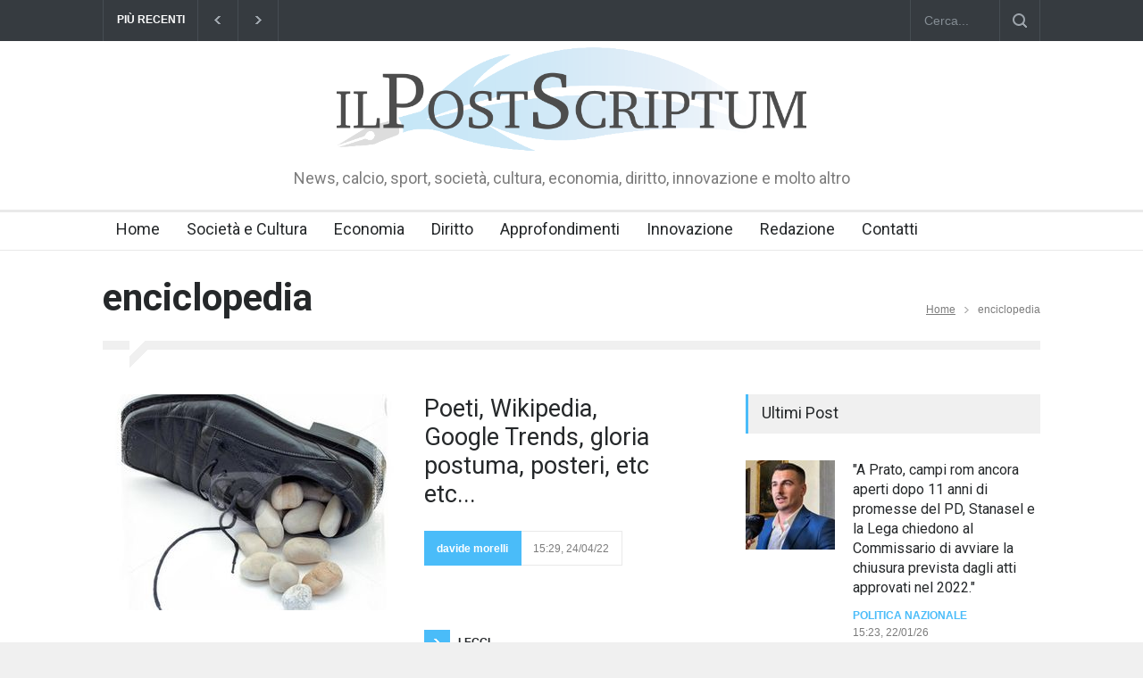

--- FILE ---
content_type: text/html; charset=utf-8
request_url: https://www.ilpostscriptum.it/tag/enciclopedia/
body_size: 5859
content:
<!DOCTYPE html>
<html lang="it">
		<head>
		<title>ilPostScriptum | enciclopedia - ilPostScriptum.it</title>
		<!--meta-->
		<meta charset="UTF-8" />
		<meta name="viewport" content="width=device-width, initial-scale=1, maximum-scale=1.2" />
		<meta name="format-detection" content="telephone=no" />
		<meta name="keywords" content="News, società, cultura, arte, spettacoli, sport, cronaca, economia, diritto, formazione, innovazione e molto altro" />
		<meta name="description" content="ilPostScriptum è società, cultura, arte, spettacoli, sport, cronaca, economia, diritto, formazione, innovazione e molto altro" />
		<!--style-->
		<link href='//fonts.googleapis.com/css?family=Roboto:300,400,700' rel='stylesheet' type='text/css'>
		<link href='//fonts.googleapis.com/css?family=Roboto+Condensed:300,400,700' rel='stylesheet' type='text/css'>
		<link rel="stylesheet" type="text/css" href="/assets/css/reset.css?v=7fbd5515d6">
		<link rel="stylesheet" type="text/css" href="/assets/css/superfish.css?v=7fbd5515d6">
		<link rel="stylesheet" type="text/css" href="/assets/css/prettyPhoto.css?v=7fbd5515d6">
		<link rel="stylesheet" type="text/css" href="/assets/css/jquery.qtip.css?v=7fbd5515d6">
		<link rel="stylesheet" type="text/css" href="/assets/css/style.css?v=7fbd5515d6">
		<link rel="stylesheet" type="text/css" href="/assets/css/menu_styles.css?v=7fbd5515d6">
		<link rel="stylesheet" type="text/css" href="/assets/css/animations.css?v=7fbd5515d6">
		<link rel="stylesheet" type="text/css" href="/assets/css/responsive.css?v=7fbd5515d6">
		<link rel="stylesheet" type="text/css" href="/assets/css/odometer-theme-default.css?v=7fbd5515d6">
		<!--<link rel="stylesheet" type="text/css" href="/assets/css/dark_skin.css?v=7fbd5515d6">-->
		<!--<link rel="stylesheet" type="text/css" href="/assets/css/high_contrast_skin.css?v=7fbd5515d6">-->
		<!--<link rel="shortcut icon" href="/favicon.png">-->
		<link rel="stylesheet" href="https://unpkg.com/leaflet@1.5.1/dist/leaflet.css" integrity="sha512-xwE/Az9zrjBIphAcBb3F6JVqxf46+CDLwfLMHloNu6KEQCAWi6HcDUbeOfBIptF7tcCzusKFjFw2yuvEpDL9wQ==" crossorigin=""/>

		<script async src="https://cse.google.com/cse.js?cx=003318274523720013834:w3yvlegsuk3"></script>

		<link rel="shortcut icon" href="/favicon.png" type="image/png" />
    <link rel="canonical" href="https://www.ilpostscriptum.it/tag/enciclopedia/" />
    <meta name="referrer" content="no-referrer-when-downgrade" />
    
    <meta property="og:site_name" content="ilPostScriptum" />
    <meta property="og:type" content="website" />
    <meta property="og:title" content="enciclopedia - ilPostScriptum.it" />
    <meta property="og:url" content="https://www.ilpostscriptum.it/tag/enciclopedia/" />
    <meta property="article:publisher" content="https://www.facebook.com/ghost" />
    <meta name="twitter:card" content="summary" />
    <meta name="twitter:title" content="enciclopedia - ilPostScriptum.it" />
    <meta name="twitter:url" content="https://www.ilpostscriptum.it/tag/enciclopedia/" />
    <meta name="twitter:site" content="@tryghost" />
    
    <script type="application/ld+json">
{
    "@context": "https://schema.org",
    "@type": "Series",
    "publisher": {
        "@type": "Organization",
        "name": "ilPostScriptum",
        "logo": "https://static.ghost.org/v1.0.0/images/ghost-logo.svg"
    },
    "url": "https://www.ilpostscriptum.it/tag/enciclopedia/",
    "name": "enciclopedia",
    "mainEntityOfPage": {
        "@type": "WebPage",
        "@id": "https://www.ilpostscriptum.it/"
    }
}
    </script>

    <meta name="generator" content="Ghost 2.31" />
    <link rel="alternate" type="application/rss+xml" title="ilPostScriptum" href="https://www.ilpostscriptum.it/post/rss/" />
    <script async src="https://www.googletagmanager.com/gtag/js?id=G-SMTVVGQFXE"></script>
<script>
  window.dataLayer = window.dataLayer || [];
  function gtag(){dataLayer.push(arguments);}
  gtag('js', new Date());

  gtag('config', 'G-SMTVVGQFXE', { anonymize_ip: true });
</script>
	</head>

	<body class="tag-template tag-enciclopedia">
				<div id="fb-root"></div>
		<script async defer crossorigin="anonymous" src="https://connect.facebook.net/it_IT/sdk.js#xfbml=1&version=v4.0&appId=391910141499442&autoLogAppEvents=1"></script>
		<div class="site_container">
			<div class="header_top_bar_container clearfix">
								<div class="header_top_bar">
					<form class="search" action="/search" method="get">
						<input type="text" name="q" placeholder="Cerca..." value="" class="search_input hint">
						<input type="submit" class="search_submit" value="">
					</form>
					<div class="latest_news_scrolling_list_container">
						<ul>
							<li class="category">PIÙ RECENTI</li>
							<li class="left"><a href="#"></a></li>
							<li class="right"><a href="#"></a></li>
							<li class="posts">
								<ul class="latest_news_scrolling_list">
									<li>
										<a href="/post/untitled-121/" title="&quot;A Prato, campi rom ancora aperti dopo 11 anni di promesse del PD, Stanasel e la Lega chiedono al Commissario di avviare la chiusura prevista dagli atti approvati nel 2022.&quot;">&quot;A Prato, campi rom ancora aperti dopo 11 anni di promesse del PD, Stanasel e la Lega chiedono al Commissario di avviare la chiusura prevista dagli atti approvati nel 2022.&quot;</a>
									</li>
									<li>
										<a href="/post/untitled-120/" title="Anche a Prato opportunità di lavoro con il Caaf Cgil Toscana, posti a tempo determinato per la campagna fiscale 2026, a Marzo corso intensivo di 100 ore per nuovi operatori, formazione  gratuita.">Anche a Prato opportunità di lavoro con il Caaf Cgil Toscana, posti a tempo determinato per la campagna fiscale 2026, a Marzo corso intensivo di 100 ore per nuovi operatori, formazione  gratuita.</a>
									</li>
									<li>
										<a href="/post/nuova-pubblicazione-di-thomas-molteni-untitled/" title="Astrologia nella storia moderna e                                                   contemporanea">Astrologia nella storia moderna e                                                   contemporanea</a>
									</li>
									<li>
										<a href="/post/lega-prato-in-arrivo-7-nuovi-agenti-di-polizia-per-presidiare-il-territorio-il-tema-della-sicurezza-dei-cittadini-e-da-sempre-prioritario-per-il-nostro-partito/" title="Lega Prato: &quot;In arrivo 7 nuovi agenti di Polizia per presidiare il territorio, il tema della sicurezza dei cittadini, è da sempre prioritario per il nostro partito.&quot;">Lega Prato: &quot;In arrivo 7 nuovi agenti di Polizia per presidiare il territorio, il tema della sicurezza dei cittadini, è da sempre prioritario per il nostro partito.&quot;</a>
									</li>
									<li>
										<a href="/post/stanasel-lega-da-prato-aderisce-al-comitato-nazionale-remigrazione-e-riconquista-espulsioni-sicurezza-e-riforma-del-testo-unico-sullimmigrazione-al-centro-dellazione/" title="Stanasel (Lega) da Prato aderisce al Comitato Nazionale ‘Remigrazione e Riconquista’: espulsioni, sicurezza e riforma del Testo Unico sull’Immigrazione al centro dell’azione.">Stanasel (Lega) da Prato aderisce al Comitato Nazionale ‘Remigrazione e Riconquista’: espulsioni, sicurezza e riforma del Testo Unico sull’Immigrazione al centro dell’azione.</a>
									</li>
									<li>
										<a href="/post/mak-le-nuove-date/" title="Villasanta (MB), Palermo e Barrafranca, le nuove date del tour di MAK:&quot;Armonia Contrapposta&quot; Lotta &amp; Leggerezza">Villasanta (MB), Palermo e Barrafranca, le nuove date del tour di MAK:&quot;Armonia Contrapposta&quot; Lotta &amp; Leggerezza</a>
									</li>
									<li>
										<a href="/post/il-comitato-tutela-cani-peligni-annuncia-due-nuovi-appuntamenti-a-sulmona-e-pratola-peligna/" title="Sulmona, e Pratola Peligna due nuovi appuntamenti del Comitato Tutela Cani Peligni, gratitudine a Franz Di Cioccio, batterista e voce della Premiata Forneria Marconi, da tempo vicino alle lotte per la tutela dei randagi di Sulmona e dell’Abruzzo">Sulmona, e Pratola Peligna due nuovi appuntamenti del Comitato Tutela Cani Peligni, gratitudine a Franz Di Cioccio, batterista e voce della Premiata Forneria Marconi, da tempo vicino alle lotte per la tutela dei randagi di Sulmona e dell’Abruzzo</a>
									</li>
									<li>
										<a href="/post/dr-carlo-dangelo-voce-delle-soglie/" title="Dr. Carlo D’Angelo - Voce delle Soglie Sanremo, la “campana dei bimbi non nati” suonerà ogni sera contro l’aborto, il confine sottile tra testimonianza e strumentalizzazione: Campane e silenzi, il peso dei simboli sulle ferite">Dr. Carlo D’Angelo - Voce delle Soglie Sanremo, la “campana dei bimbi non nati” suonerà ogni sera contro l’aborto, il confine sottile tra testimonianza e strumentalizzazione: Campane e silenzi, il peso dei simboli sulle ferite</a>
									</li>
									<li>
										<a href="/post/untitled-119/" title="Dottore Carlo D&#x27;Angelo: &quot;Signori e Signorini, Quando il consenso viene evocato per coprire il potere&quot;">Dottore Carlo D&#x27;Angelo: &quot;Signori e Signorini, Quando il consenso viene evocato per coprire il potere&quot;</a>
									</li>
									<li>
										<a href="/post/lega-prato-caso-al-sahalat-basta-minimizzare-il-terrorismo-limam-elzir-chiarisca/" title="Lega Prato : &quot;Caso Al Sahalat: basta minimizzare il terrorismo. L’Imam Elzir chiarisca&quot;">Lega Prato : &quot;Caso Al Sahalat: basta minimizzare il terrorismo. L’Imam Elzir chiarisca&quot;</a>
									</li>
								</ul>
							</li>
							<li class="date">
								<abbr title="22 gennaio 2026" class="timeago current">
									22 gennaio 2026
								</abbr>
								<abbr title="21 gennaio 2026" class="timeago">
									21 gennaio 2026
								</abbr>
								<abbr title="15 gennaio 2026" class="timeago">
									15 gennaio 2026
								</abbr>
								<abbr title="14 gennaio 2026" class="timeago">
									14 gennaio 2026
								</abbr>
								<abbr title="14 gennaio 2026" class="timeago">
									14 gennaio 2026
								</abbr>
								<abbr title="02 gennaio 2026" class="timeago">
									02 gennaio 2026
								</abbr>
								<abbr title="02 gennaio 2026" class="timeago">
									02 gennaio 2026
								</abbr>
								<abbr title="02 gennaio 2026" class="timeago">
									02 gennaio 2026
								</abbr>
								<abbr title="01 gennaio 2026" class="timeago">
									01 gennaio 2026
								</abbr>
								<abbr title="31 dicembre 2025" class="timeago">
									31 dicembre 2025
								</abbr>
								<abbr title="23 dicembre 2025" class="timeago">
									23 dicembre 2025
								</abbr>
								<abbr title="22 dicembre 2025" class="timeago">
									22 dicembre 2025
								</abbr>
								<abbr title="20 dicembre 2025" class="timeago">
									20 dicembre 2025
								</abbr>
								<abbr title="20 dicembre 2025" class="timeago">
									20 dicembre 2025
								</abbr>
								<abbr title="17 gennaio 2026" class="timeago">
									17 gennaio 2026
								</abbr>
							</li>
						</ul>
					</div>
				</div>
			</div>
			<div class="header_container">
								<div class="header clearfix">
					<div class="logo">
						<h1><a href="/" title="ilPostScriptum"><img src="/assets/images/logo.png?v=7fbd5515d6" alt="ilPostScriptum" /></a></h1>
						<h4>News, calcio, sport, società, cultura, economia, diritto, innovazione e molto altro</h4>
					</div>
				</div>
			</div>
			<div class="menu_container clearfix">
            					<nav>
				<ul class="sf-menu">
					<!-- Loop through the navigation items -->
					<li class="submenui">
						<a href="https://www.ilpostscriptum.it/" title="Home">
							Home
						</a>
					</li>
					<li class="submenui">
						<a href="https://www.ilpostscriptum.it/societa-e-cultura/" title="Società e Cultura">
							Società e Cultura
						</a>
						<ul>
							<li><a href="/tag/arti-e-spettacoli">Arti e spettacoli</a></li>
							<li><a href="/tag/cronaca-nazionale">Cronaca Nazionale</a></li>
							<li><a href="/tag/cronaca-locale-veneto-e-verona">Cronaca Locale: Veneto e Verona</a></li>
							<li><a href="/tag/cultura">Cultura</a></li>
							<li><a href="/tag/eventi-e-manifestazioni">Eventi e Manifestazioni</a></li>
							<li><a href="/tag/sport">Sport</a></li>
							<li><a href="/tag/libri-e-fumetti">Libri e Fumetti</a></li>
							<li><a href="/tag/religione">Religione</a></li>
							<li><a href="/tag/storia-e-filosofia">Storia e Filosofia</a></li>
						</ul>
					</li>
					<li class="submenui">
						<a href="https://www.ilpostscriptum.it/economia/" title="Economia">
							Economia
						</a>
						<ul>
							<li><a href="/tag/accertamento-e-contenzioso">Accertamento e Contenzioso</a></li>
							<li><a href="/tag/crisi-ed-insolvenza">Crisi ed Insolvenza</a></li>
							<li><a href="/tag/finanza-e-tributi">Finanza e Tributi</a></li>
							<li><a href="/tag/gestione-aziendale">Gestione Aziendale</a></li>
						</ul>
					</li>
					<li class="submenui">
						<a href="https://www.ilpostscriptum.it/tag/diritto/" title="Diritto">
							Diritto
						</a>
					</li>
					<li class="submenui">
						<a href="https://www.ilpostscriptum.it/focus-e-approfondimenti/" title="Approfondimenti">
							Approfondimenti
						</a>
						<ul>
							<li><a href="/tag/appalti-pubblici">Appalti Pubblici</a></li>
							<li><a href="/tag/mediazione-e-adr">Mediazione e ADR</a></li>
							<li><a href="/tag/modello-231">Modello 231</a></li>
							<li><a href="/tag/privacy">Privacy</a></li>
							<li><a href="/tag/recupero-crediti">Recupero Crediti 4.0</a></li>
							<li><a href="/tag/sanita-e-responsabilita">Sanità e Responsabilità</a></li>
						</ul>
					</li>
					<li class="submenui">
						<a href="https://www.ilpostscriptum.it/tag/innovazione/" title="Innovazione">
							Innovazione
						</a>
					</li>
					<li class="submenui">
						<a href="https://www.ilpostscriptum.it/redazione/" title="Redazione">
							Redazione
						</a>
					</li>
					<li class="submenui">
						<a href="https://www.ilpostscriptum.it/contatti/" title="Contatti">
							Contatti
						</a>
					</li>
				</ul>
				</nav>
				<div class="mobile_menu_container">
					<a href="#" class="mobile-menu-switch">
						<span class="line"></span>
						<span class="line"></span>
						<span class="line"></span>
					</a>
					<div class="mobile-menu-divider"></div>
					<nav>
					<ul class="mobile-menu">
						<!-- Loop through the navigation items -->
						<li class="submenui">
							<a href="https://www.ilpostscriptum.it/" title="Home">
								Home
							</a>
						</li>
						<li class="submenui">
							<a href="https://www.ilpostscriptum.it/societa-e-cultura/" title="Società e Cultura">
								Società e Cultura
							</a>
						</li>
						<li class="submenui">
							<a href="https://www.ilpostscriptum.it/economia/" title="Economia">
								Economia
							</a>
						</li>
						<li class="submenui">
							<a href="https://www.ilpostscriptum.it/tag/diritto/" title="Diritto">
								Diritto
							</a>
						</li>
						<li class="submenui">
							<a href="https://www.ilpostscriptum.it/focus-e-approfondimenti/" title="Approfondimenti">
								Approfondimenti
							</a>
						</li>
						<li class="submenui">
							<a href="https://www.ilpostscriptum.it/tag/innovazione/" title="Innovazione">
								Innovazione
							</a>
						</li>
						<li class="submenui">
							<a href="https://www.ilpostscriptum.it/redazione/" title="Redazione">
								Redazione
							</a>
						</li>
						<li class="submenui">
							<a href="https://www.ilpostscriptum.it/contatti/" title="Contatti">
								Contatti
							</a>
						</li>
					</ul>
					</nav>
				</div>

			</div>
			<div class="page">
				<div class="page_header clearfix page_margin_top">
					<div class="page_header_left">
						<h1 class="page_title">enciclopedia</h1>
					</div>
					<div class="page_header_right">
						<ul class="bread_crumb">
							<li><a href="/">Home</a>
							</li>
							<li class="separator icon_small_arrow right_gray">
							&nbsp;
							</li>
							<li>
							enciclopedia
							</li>
						</ul>
					</div>
				</div>
				<div class="page_layout clearfix">
                    <div class="divider_block clearfix">
						<hr class="divider first" />
						<hr class="divider subheader_arrow" />
						<hr class="divider last" />
					</div>
					<div class="row">
						<div class="column column_2_3">
							<div class="row">
								<ul class="blog big">
									<li class="post">
										<a href="/post/wikipedia-google-trend-gloria-postuma-posteri-etc-etc/" title="Poeti, Wikipedia, Google Trends, gloria postuma,  posteri, etc etc...">
											<img src='/content/images/size/w330h242/2022/04/cutcaster-photo-100246470-Stone-in-the-shoe-framed.jpg' alt='img'>
										</a>
										<div class="post_content">
											<h2 class="with_number">
												<a href="/post/wikipedia-google-trend-gloria-postuma-posteri-etc-etc/" title="Poeti, Wikipedia, Google Trends, gloria postuma,  posteri, etc etc...">Poeti, Wikipedia, Google Trends, gloria postuma,  posteri, etc etc...</a>
											</h2>
											<ul class="post_details">
												<li class="category"><a href="https://www.ilpostscriptum.it/tag/davide-morelli/" title="davide morelli">davide morelli</a></li>
												<li class="date">
													15:29, 24/04/22
												</li>
											</ul>
											Il problema per molti autori è come apparire su Wikipedia per avere presunti benefici editoriali, per avere più visibilità mediatica, per avere gloria postuma, una volta morti. Ma il problema per i collaboratori di Wikipedia è come frenare l'invasione di scrittori e poeti, spesso presunti tali. La questione è che
											<a class="read_more" href="/post/wikipedia-google-trend-gloria-postuma-posteri-etc-etc/" title="Read more"><span class="arrow"></span><span>LEGGI</span></a>
										</div>
									</li>
								</ul>
							</div>
														<ul class="pagination clearfix page_margin_top_section">
								<li class="selected">
									<a href="#" title="">
										1
									</a>
								</li>
							</ul>

						</div>
						<div class="column column_1_3 page_margin_top">
                            <h4 class="box_header">Ultimi Post</h4>
                            <div class="vertical_carousel_container clearfix">
                                <ul class="blog small vertical_carousel autoplay-1 scroll-1 navigation-1 easing-easeInOutQuint duration-750">
                                    <li class="post">
										<a href="/post/untitled-121/" title="&quot;A Prato, campi rom ancora aperti dopo 11 anni di promesse del PD, Stanasel e la Lega chiedono al Commissario di avviare la chiusura prevista dagli atti approvati nel 2022.&quot;">
											<img src='/content/images/size/w100h100/2026/01/FOTO-CLAUDIU.jpg' alt='img'>
                                        </a>
                                        <div class="post_content">
                                            <h5>
												<a href="/post/untitled-121/" title="&quot;A Prato, campi rom ancora aperti dopo 11 anni di promesse del PD, Stanasel e la Lega chiedono al Commissario di avviare la chiusura prevista dagli atti approvati nel 2022.&quot;">&quot;A Prato, campi rom ancora aperti dopo 11 anni di promesse del PD, Stanasel e la Lega chiedono al Commissario di avviare la chiusura prevista dagli atti approvati nel 2022.&quot;</a>
                                            </h5>
											<ul class="post_details simple multiline">
												<li class="category"><a href="https://www.ilpostscriptum.it/tag/politica-nazionale/" title="politica nazionale">politica nazionale</a></li>
												<li class="date">
													15:23, 22/01/26
												</li>
											</ul>
                                        </div>
                                    </li>
                                    <li class="post">
										<a href="/post/untitled-120/" title="Anche a Prato opportunità di lavoro con il Caaf Cgil Toscana, posti a tempo determinato per la campagna fiscale 2026, a Marzo corso intensivo di 100 ore per nuovi operatori, formazione  gratuita.">
											<img src='/content/images/size/w100h100/2026/01/IMG_8899.jpeg' alt='img'>
                                        </a>
                                        <div class="post_content">
                                            <h5>
												<a href="/post/untitled-120/" title="Anche a Prato opportunità di lavoro con il Caaf Cgil Toscana, posti a tempo determinato per la campagna fiscale 2026, a Marzo corso intensivo di 100 ore per nuovi operatori, formazione  gratuita.">Anche a Prato opportunità di lavoro con il Caaf Cgil Toscana, posti a tempo determinato per la campagna fiscale 2026, a Marzo corso intensivo di 100 ore per nuovi operatori, formazione  gratuita.</a>
                                            </h5>
											<ul class="post_details simple multiline">
												<li class="category"><a href="https://www.ilpostscriptum.it/tag/lavoro/" title="lavoro">lavoro</a></li>
												<li class="date">
													23:04, 21/01/26
												</li>
											</ul>
                                        </div>
                                    </li>
                                    <li class="post">
										<a href="/post/nuova-pubblicazione-di-thomas-molteni-untitled/" title="Astrologia nella storia moderna e                                                   contemporanea">
											<img src='' alt='img'>
                                        </a>
                                        <div class="post_content">
                                            <h5>
												<a href="/post/nuova-pubblicazione-di-thomas-molteni-untitled/" title="Astrologia nella storia moderna e                                                   contemporanea">Astrologia nella storia moderna e                                                   contemporanea</a>
                                            </h5>
											<ul class="post_details simple multiline">
												<li class="date">
													18:51, 15/01/26
												</li>
											</ul>
                                        </div>
                                    </li>
                                    <li class="post">
										<a href="/post/lega-prato-in-arrivo-7-nuovi-agenti-di-polizia-per-presidiare-il-territorio-il-tema-della-sicurezza-dei-cittadini-e-da-sempre-prioritario-per-il-nostro-partito/" title="Lega Prato: &quot;In arrivo 7 nuovi agenti di Polizia per presidiare il territorio, il tema della sicurezza dei cittadini, è da sempre prioritario per il nostro partito.&quot;">
											<img src='/content/images/size/w100h100/2026/01/Senza-titolofgg.jpg' alt='img'>
                                        </a>
                                        <div class="post_content">
                                            <h5>
												<a href="/post/lega-prato-in-arrivo-7-nuovi-agenti-di-polizia-per-presidiare-il-territorio-il-tema-della-sicurezza-dei-cittadini-e-da-sempre-prioritario-per-il-nostro-partito/" title="Lega Prato: &quot;In arrivo 7 nuovi agenti di Polizia per presidiare il territorio, il tema della sicurezza dei cittadini, è da sempre prioritario per il nostro partito.&quot;">Lega Prato: &quot;In arrivo 7 nuovi agenti di Polizia per presidiare il territorio, il tema della sicurezza dei cittadini, è da sempre prioritario per il nostro partito.&quot;</a>
                                            </h5>
											<ul class="post_details simple multiline">
												<li class="category"><a href="https://www.ilpostscriptum.it/tag/politica-nazionale/" title="politica nazionale">politica nazionale</a></li>
												<li class="date">
													10:50, 14/01/26
												</li>
											</ul>
                                        </div>
                                    </li>
                                    <li class="post">
										<a href="/post/stanasel-lega-da-prato-aderisce-al-comitato-nazionale-remigrazione-e-riconquista-espulsioni-sicurezza-e-riforma-del-testo-unico-sullimmigrazione-al-centro-dellazione/" title="Stanasel (Lega) da Prato aderisce al Comitato Nazionale ‘Remigrazione e Riconquista’: espulsioni, sicurezza e riforma del Testo Unico sull’Immigrazione al centro dell’azione.">
											<img src='/content/images/size/w100h100/2026/01/Stanasel-Foto-1.jpg' alt='img'>
                                        </a>
                                        <div class="post_content">
                                            <h5>
												<a href="/post/stanasel-lega-da-prato-aderisce-al-comitato-nazionale-remigrazione-e-riconquista-espulsioni-sicurezza-e-riforma-del-testo-unico-sullimmigrazione-al-centro-dellazione/" title="Stanasel (Lega) da Prato aderisce al Comitato Nazionale ‘Remigrazione e Riconquista’: espulsioni, sicurezza e riforma del Testo Unico sull’Immigrazione al centro dell’azione.">Stanasel (Lega) da Prato aderisce al Comitato Nazionale ‘Remigrazione e Riconquista’: espulsioni, sicurezza e riforma del Testo Unico sull’Immigrazione al centro dell’azione.</a>
                                            </h5>
											<ul class="post_details simple multiline">
												<li class="category"><a href="https://www.ilpostscriptum.it/tag/politica-nazionale/" title="politica nazionale">politica nazionale</a></li>
												<li class="date">
													10:46, 14/01/26
												</li>
											</ul>
                                        </div>
                                    </li>
                                    <li class="post">
										<a href="/post/mak-le-nuove-date/" title="Villasanta (MB), Palermo e Barrafranca, le nuove date del tour di MAK:&quot;Armonia Contrapposta&quot; Lotta &amp; Leggerezza">
											<img src='/content/images/size/w100h100/2026/01/8.jpg' alt='img'>
                                        </a>
                                        <div class="post_content">
                                            <h5>
												<a href="/post/mak-le-nuove-date/" title="Villasanta (MB), Palermo e Barrafranca, le nuove date del tour di MAK:&quot;Armonia Contrapposta&quot; Lotta &amp; Leggerezza">Villasanta (MB), Palermo e Barrafranca, le nuove date del tour di MAK:&quot;Armonia Contrapposta&quot; Lotta &amp; Leggerezza</a>
                                            </h5>
											<ul class="post_details simple multiline">
												<li class="category"><a href="https://www.ilpostscriptum.it/tag/eventi-e-manifestazioni/" title="Eventi e Manifestazioni">Eventi e Manifestazioni</a></li>
												<li class="date">
													17:50, 02/01/26
												</li>
											</ul>
                                        </div>
                                    </li>
                                </ul>
							</div>
						</div>
					</div>

				</div>
			</div>

			<div class="footer_container">
								<div class="footer clearfix">
					<div class="row page_margin_top_section">
						<div class="column column_3_4">
							<ul class="footer_menu">
								<li>
									<h4>
										<a href="https://www.ilpostscriptum.it/" title="Home">
											Home
										</a>
									</h4>
								</li>
								<li>
									<h4>
										<a href="https://www.ilpostscriptum.it/societa-e-cultura/" title="Società e Cultura">
											Società e Cultura
										</a>
									</h4>
								</li>
								<li>
									<h4>
										<a href="https://www.ilpostscriptum.it/economia/" title="Economia">
											Economia
										</a>
									</h4>
								</li>
								<li>
									<h4>
										<a href="https://www.ilpostscriptum.it/tag/diritto/" title="Diritto">
											Diritto
										</a>
									</h4>
								</li>
								<li>
									<h4>
										<a href="https://www.ilpostscriptum.it/focus-e-approfondimenti/" title="Approfondimenti">
											Approfondimenti
										</a>
									</h4>
								</li>
								<li>
									<h4>
										<a href="https://www.ilpostscriptum.it/tag/innovazione/" title="Innovazione">
											Innovazione
										</a>
									</h4>
								</li>
								<li>
									<h4>
										<a href="https://www.ilpostscriptum.it/redazione/" title="Redazione">
											Redazione
										</a>
									</h4>
								</li>
								<li>
									<h4>
										<a href="https://www.ilpostscriptum.it/contatti/" title="Contatti">
											Contatti
										</a>
									</h4>
								</li>
							</ul>
						</div>
						<div class="column column_1_4">
							<a class="scroll_top" href="#top" title="Scroll to top">Top</a>
						</div>
					</div>
					<div class="row copyright_row">
						<div class="column column_2_3">
							"Il Post Scriptum" è una testata giornalistica iscritta presso il Tribunale di Verona, al n. 2136/2020 - <a href="https://www.ilpostscriptum.it">www.ilpostscriptum.it</a> - Tutti i diritti riservati © Copyright 2019-2023 ilPostScriptum - C.F. MRNNCL90E23L781D. Editing, Marketing &amp; Networking ilPs - P.IVA: 04918110232
						</div>
						<div class="column column_1_3">
							<ul class="footer_menu">
								<li>
									<h6><a href="/redazione/">Redazione</a></h6>
								</li>
								<li>
									<h6><a href="/autori/">Autori</a></h6>
								</li>
								<li>
									<h6><a href="/contatti/">Contattaci</a></h6>
								</li>
							</ul>
						</div>
					</div>
				</div>

			</div>
		</div>

				<script type="text/javascript" src="/assets/js/jquery-1.12.4.min.js?v=7fbd5515d6"></script>
		<script type="text/javascript" src="/assets/js/jquery-migrate-1.4.1.min.js?v=7fbd5515d6"></script>
		<script type="text/javascript" src="/assets/js/jquery.ba-bbq.min.js?v=7fbd5515d6"></script>
		<script type="text/javascript" src="/assets/js/jquery-ui-1.11.1.custom.min.js?v=7fbd5515d6"></script>
		<script type="text/javascript" src="/assets/js/jquery.easing.1.3.js?v=7fbd5515d6"></script>
		<script type="text/javascript" src="/assets/js/jquery.carouFredSel-6.2.1-packed.js?v=7fbd5515d6"></script>
		<script type="text/javascript" src="/assets/js/jquery.touchSwipe.min.js?v=7fbd5515d6"></script>
		<script type="text/javascript" src="/assets/js/jquery.transit.min.js?v=7fbd5515d6"></script>
		<script type="text/javascript" src="/assets/js/jquery.sliderControl.js?v=7fbd5515d6"></script>
		<script type="text/javascript" src="/assets/js/jquery.timeago.js?v=7fbd5515d6"></script>
		<script type="text/javascript" src="/assets/js/jquery.hint.js?v=7fbd5515d6"></script>
		<script type="text/javascript" src="/assets/js/jquery.prettyPhoto.js?v=7fbd5515d6"></script>
		<script type="text/javascript" src="/assets/js/jquery.qtip.min.js?v=7fbd5515d6"></script>
		<script type="text/javascript" src="/assets/js/jquery.blockUI.js?v=7fbd5515d6"></script>
		<script type="text/javascript" src="/assets/js/main.js?v=7fbd5515d6"></script>
		<script type="text/javascript" src="/assets/js/odometer.min.js?v=7fbd5515d6"></script>
		<script src="https://unpkg.com/leaflet@1.5.1/dist/leaflet.js" integrity="sha512-GffPMF3RvMeYyc1LWMHtK8EbPv0iNZ8/oTtHPx9/cc2ILxQ+u905qIwdpULaqDkyBKgOaB57QTMg7ztg8Jm2Og==" crossorigin=""></script>

		
	</body>
</html>
